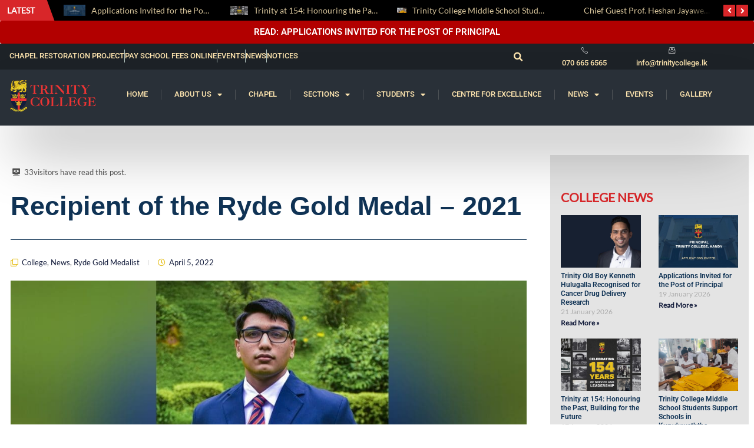

--- FILE ---
content_type: application/javascript
request_url: https://trinitycollege.lk/wp-content/cache/min/1/wp-content/plugins/elementskit/widgets/init/assets/js/elementor.js?ver=1769368418
body_size: 11405
content:
!function(e,t){"use strict";"function"!=typeof ElementsKit_Helper.swiper&&(ElementsKit_Helper.swiper=function(e,t){var i=e.get(0);if("function"!=typeof Swiper){return new(0,elementorFrontend.utils.swiper)(i,t).then((e=>e))}{const e=new Swiper(i,t);return Promise.resolve(e)}}),"function"!=typeof ElementsKit_Helper.removeSpecificCharacters&&(ElementsKit_Helper.removeSpecificCharacters=function(e){return e?.replace(/[<>\"'&]/g,"")});let i={init:function(){var n={"elementskit-advance-accordion.default":i.Advanced_Accordion,"elementskit-advanced-toggle.default":i.Advanced_Toggle,"elementskit-tab.default":i.Advanced_Tab,"elementskit-gallery.default":i.Gallery,"elementskit-motion-text.default":i.MotionText,"elementskit-popup-modal.default":i.PopupModal,"elementskit-zoom.default":i.Zoom,"elementskit-unfold.default":i.Unfold,"elementskit-woo-product-carousel.default":i.Woo_Product_slider,"elementskit-woo-mini-cart.default":i.Mini_Cart,"elementskit-table.default":i.Table,"elementskit-timeline.default":i.TimeLine,"elementskit-creative-button.default":i.Creative_Button,"elementskit-hotspot.default":i.Hotspot,"ekit-vertical-menu.default":i.Vertical_Menu,"elementskit-video-gallery.default":i.Video_Gallery,"elementskit-facebook-feed.default":i.Facebook_Feed,"elementskit-facebook-review.default":i.Facebook_Review,"elementskit-yelp.default":i.Yelp_Review,"elementskit-blog-posts.default":i.BlogPosts,"elementskit-advanced-slider.default":i.Advanced_Slider,"elementskit-whatsapp.default":i.Whatsapp,"elementskit-fancy-animated-text.default":i.Fancy_Animated_Text,"elementskit-price-menu.default":i.Price_Menu,"elementskit-team-slider.default":i.Team_Slider,"elementskit-audio-player.default":i.Audio_Player,"elementskit-stylish-list.default":i.Stylish_List,"elementskit-flip-box.default":i.Flip_box,"elementskit-image-morphing.default":i.Image_Morphing,"elementskit-image-swap.default":i.Image_Swap,"elementskit-content-ticker.default":i.Content_Ticker,"elementskit-coupon-code.default":i.Coupon_Code,"elementskit-comparison-table.default":i.Comparison_Table,"elementskit-interactive-links.default":i.Interactive_Links,"elementskit-circle-menu.default":i.Circle_Menu,"elementskit-advanced-search.default":i.Advanced_Search};e.each(n,(function(e,i){t.hooks.addAction("frontend/element_ready/"+e,i)}))},WidgetAreaJSUpdate:function(){var t=e(this),i=["ekit-nav-menu","ekit-vertical-menu","gallery","accordion"],n=0;t.find(".elementor-widget").each((function(){i.map((t=>{e(this).hasClass("elementor-widget-"+t)||(n+=1)})),i.length===n&&elementorFrontend.elementsHandler.runReadyTrigger(e(this)),n=0})),t.find(".elementskit-image-comparison").trigger("resize.twentytwenty")},Social_Review_Slider:function(e){var i=e.data("config");if(void 0===i)return;i?.arrows&&(i.navigation={prevEl:e.find(".swiper-button-prev").get(0),nextEl:e.find(".swiper-button-next").get(0)}),i?.dots&&(i.pagination={el:e.find(".swiper-pagination").get(0),type:"bullets",clickable:!0});let n=e.find(`.${t.config.swiperClass}`);ElementsKit_Helper.swiper(n,i).then((function(e){i.autoplay&&i.pauseOnHover&&n.hover((function(){e.autoplay.stop()}),(function(){e.autoplay.start()}))}))},Handle_Review_More:function(t){e(t).find(".more").each((function(){e(this).click((()=>{let t=e(e(this).parent().get(0)).find("span").first();!0===e(this).data("collapsed")?(e(t).text(e(this).data("text")),e(this).text("...Collapse")):(e(t).text(e(this).data("text").substr(0,120)),e(this).text("...More")),e(this).data("collapsed",!e(this).data("collapsed"))}))}))},ShowModal:function(t,i,n){if(n)return;e.find(".ekit-popup-modal.show").forEach((t=>e(t).removeClass("show")));let a=i.data("animation");t.addClass("show"),a&&i.addClass(a)},Advanced_Accordion:function(t){t.find(".elementskit-card > .collapse").on("shown.bs.collapse",(function(){var n=e(this);n.is(".elementskit-card > .collapse")&&n.css({height:"auto"}),i.WidgetAreaJSUpdate.call(n),ElementsKit_Helper.ajaxLoading(t,n)})).filter(".show").trigger("shown.bs.collapse")},Advanced_Toggle:function(t){var n=t.find('[data-ekit-toggle="tab"]'),a=t.find(".ekit-custom-control-input");if(n.on("click",(function(t){t.preventDefault(),e(this).tab("show")})),t.find(".elemenetskit-toggle-indicator").length>0){let s=t.find(".elemenetskit-toggle-indicator"),o=t.find(".elementskit-toggle-nav-link.active");function l(e,t){let i="click"===e?t.outerWidth():o.outerWidth(),n="click"===e?t.outerHeight():o.outerHeight(),a="click"===e?t.position().left:o.position().left,l="click"===e?t.position().top:o.position().top;s.attr("class","elemenetskit-toggle-indicator "+t.parents("li").data("elementor_current_item")),s.css({width:i,height:n,left:a,top:l})}l(null,o),t.find(".elementkit-tab-nav > li > a").on("click",(function(t){l(t.type,e(this))}))}a.on("click",(function(){var t=this.checked?".elementskit-switch-nav-link-2":".elementskit-switch-nav-link-1";e(this).siblings(t).tab("show")})),n.on("shown.bs.tab",(function(){var n=t.find(e(this).attr("href"));a.length&&(a[0].checked=this.getAttribute("data-toggled")),i.WidgetAreaJSUpdate.call(n),ElementsKit_Helper.ajaxLoading(t,n)})).filter(".active").trigger("shown.bs.tab")},Advanced_Tab:function(n){var a=n.find('[data-ekit-toggle="tab"]'),s=a.data("ekit-toggle-trigger"),o=n.data("settings");t.isEditMode()&&(o=t.config.elements.data[n.data("model-cid")].attributes),ElementsKit_Helper.triggerClickOnEvent(s,a),a.on("shown.bs.tab",(function(){let t=n.find(e(this)).data("target").substring(1),s=n.find(`#${t}`);i.WidgetAreaJSUpdate.call(s),"yes"==o?.ekit_hash_change&&a.click("shown.bs.tab",(function(){ElementsKit_Helper.setURLHash(o,this,"ekit-handler-id")})),ElementsKit_Helper.ajaxLoading(n,s)})).filter(".active").trigger("shown.bs.tab")},Gallery:function(t){var i=t.find(".ekit_gallery_grid"),n=i.data("grid-config");i.imagesLoaded((function(){i.isotope(n)})),t.find(".filter-button-wraper").find("a").on("click",(function(t){t.preventDefault();var n=e(this);n.parents(".option-set").find(".selected").removeClass("selected"),n.addClass("selected"),i.isotope({filter:n.data("option-value")})}));var a=t.find(".ekit-gallery-portfolio-tilt"),s=i.data("tilt-config");a.tilt(s)},MotionText:function(t){var i=t.find(".ekit_motion_text_title");if(i.hasClass("ekit_char_based")){var n=i.children(".ekit_motion_text"),a=n.text().split(""),s=i.data("ekit-animation-delay-s"),o=s,l="";e.each(a,(function(e,t){l+=" "===t?t:'<span class="ekit-letter" style="animation-delay: '+s+"ms; -moz-animation-delay: "+s+"ms; -webkit-animation-delay: "+s+'ms;">'+t+"</span>",s+=o})),n.html(l)}ElementsKit_Helper?.observeElement(i[0],(t=>{var i=e(t).data("animate-class");e(t).addClass(i).css("opacity",1)}),{threshold:1})},PopupModal:function(e){var t=e.data("id"),n=e.data("settings"),a=n&&"enable_cookie_consent"in n,s=a&&document.cookie.match("popup_cookie_"+t),o=e.find(".ekit-popup-modal"),l=e.find(".ekit-popup__content"),r=o.data("toggletype"),d=o.data("toggleafter");"time"===r&&d>0&&setTimeout((()=>{i.ShowModal(o,l,s)}),1e3*d);var c=e.find(".ekit-popup-modal__toggler-wrapper button, .ekit-popup-modal__toggler-wrapper img"),p=e.find(".ekit-popup__close, .ekit-popup-modal__close, .ekit-popup-footer__close");c.on("click",(function(e){e.preventDefault(),i.ShowModal(o,l)})),p.on("click",(function(e){e.preventDefault(),o.addClass("closing"),setTimeout((()=>{o.removeClass("show"),o.removeClass("closing")}),450),a&&(document.cookie="popup_cookie_"+t+"=1; path=/")}))},Zoom:function(e){var t=e.find(".ekit-zoom-counter"),i=e.find(".ekit-zoom-wrapper").data("settings");if(!t.length)return!1;var n=t.data("date"),a=new Date(n).getTime();a||(a=0);var s=setInterval((function(){var e=(new Date).getTime(),n=a-e,o=Math.floor(n/864e5),l=Math.floor(n%864e5/36e5),r=Math.floor(n%36e5/6e4),d=Math.floor(n%6e4/1e3),c="<ul><li><span class='number'>"+o+"</span><span class='text'>"+i.days+"</span></li><li><span class='number'>"+l+"</span><span class='text'>"+i.hours+"</span></li><li><span class='number'>"+r+"</span><span class='text'>"+i.minutes+"</span></li><li><span class='number'>"+d+"</span><span class='text'>"+i.seconds+"</span></li></ul>";t.html(c),n<0&&(clearInterval(s),t.html("EXPIRED"))}),1e3)},Unfold:function(t){var i=t.find(".ekit-unfold-btn"),n=t.find(".ekit-unfold-wrapper"),a=t.find(".ekit-unfold-data"),s=t.find(".ekit-unfold-data-inner"),o=n.data("config");o.collapse_height>=s.outerHeight()?(i.hide(),a.addClass("active")):(i.show(),a.removeClass("active")),i.off("click").on("click",(function(){var t=this,i=e(this);t.style.display="none",a.hasClass("active")?(a.animate({height:o.collapse_height},parseInt(o.transition_duration,10)||0),i.html(ElementsKit_Helper.removeSpecificCharacters(o.expand_text))):(a.animate({height:s.outerHeight()},parseInt(o.transition_duration,10)||0),i.html(ElementsKit_Helper.removeSpecificCharacters(o.collapse_text))),a.toggleClass("active"),a.hasClass("active")||setTimeout((()=>{a[0].scrollIntoView({block:"center"})}),[300]),setTimeout((function(){t.style.display="block"}),300)}))},Woo_Product_slider:function(e){let i=e.find(`.${t.config.swiperClass}`),n=i.data("autoplay"),a=i.data("loop"),s=i.data("speed"),o=i.data("space-between"),l=i.data("responsive-settings");var r={navigation:{nextEl:e.find(".ekit-navigation-next").get(0),prevEl:e.find(".ekit-navigation-prev").get(0)},pagination:{el:e.find(".ekit-swiper-pagination").get(0),type:"bullets",clickable:!0},autoplay:n&&n,loop:a&&Boolean(a),speed:s&&Number(s),slidesPerView:Number(l.ekit_columns_mobile),spaceBetween:o&&Number(o),breakpointsInverse:!0,breakpoints:{640:{slidesPerView:Number(l.ekit_columns_mobile),spaceBetween:o&&Number(o)},768:{slidesPerView:Number(l.ekit_columns_tablet),spaceBetween:o&&Number(o)},1024:{slidesPerView:Number(l.ekit_columns_desktop),spaceBetween:o&&Number(o)}}};let d=e.find(`.${t.config.swiperClass}`);ElementsKit_Helper.swiper(d,r).then((function(e){}))},Mini_Cart:function(t){var i=t.find(".ekit-dropdown-back");i.on("click mouseenter mouseleave",(function(t){var i=e(this),n=i.hasClass("ekit-mini-cart-visibility-click"),a=i.hasClass("ekit-mini-cart-visibility-hover"),s=i.find(".ekit-mini-cart-container");"click"===t.type&&n&&!e(t.target).parents("div").hasClass("ekit-mini-cart-container")?s.fadeToggle():"mouseenter"===t.type&&a?s.fadeIn():"mouseleave"===t.type&&a&&s.fadeOut()})),t.find(".ekit-mini-cart--backdrop, .ekit-dropdown-back > i, .ekit-dropdown-back > .ekit-basket-item-count").on("click",(function(){i.toggleClass("is--active")}))},Table:function(i){var n=i.find(".ekit_table").data("settings");if(t.isEditMode()&&(n=t.config.elements.data[i.data("model-cid")].attributes),i.find(".ekit_table").length>0){var a=i.find(".ekit_table").data("settings"),s="text"===a.nav_style.trim()||"both"===a.nav_style.trim()?'<span class="ekit-tbl-pagi-nav ekit-tbl-pagi-prev">'+a.prev_text+"</span>":"",o="text"===a.nav_style.trim()||"both"===a.nav_style.trim()?'<span class="ekit-tbl-pagi-nav ekit-tbl-pagi-next">'+a.next_text+"</span>":"",l="arrow"===a.nav_style.trim()||"both"===a.nav_style.trim()?'<i class="ekit-tbl-pagi-nav-icon ekit-tbl-pagi-nav-prev-icon '+a.prev_arrow+'" aria-hidden="true"></i>':"",r="arrow"===a.nav_style.trim()||"both"===a.nav_style.trim()?'<i class="ekit-tbl-pagi-nav-icon ekit-tbl-pagi-nav-next-icon '+a.next_arrow+'" aria-hidden="true"></i>':"";e(window).trigger("resize");var d=a.item_per_page?a.item_per_page:10,c={buttons:!0===a.button?["copy","excel","csv"]:[],bFilter:a.search,autoFill:!0,pageLength:d,lengthMenu:[[d,10,25,50,100,-1],[d,"10","25","50","100","All"]],fixedHeader:a.fixedHeader,responsive:a.responsive,paging:a.pagination,ordering:a.ordering,info:a.info,retrieve:!0,language:{search:`<span class="ekit-table-search-label">${a.searchIcon}</span>`,searchPlaceholder:n.search_placeholder,info:n.info_text,infoEmpty:n.info_text?n.info_text.replace(/_START_|_END_|_TOTAL_/gi,"0"):"",lengthMenu:n.entries_text,paginate:{next:o+r,previous:l+s}},order:[],columnDefs:[{targets:"_all",defaultContent:""}]};!1===a.entries&&(c.dom="Bfrtip");const t=i.find(".ekit_table table"),p=t.find("tbody tr:first td").length,f=t.find("thead tr");if(f.length){for(let e=f.children("th").length;e<p;e++)f.append("<th></th>")}t.DataTable(c)}},TimeLine:function(t){t.find(".elementskit-invisible").each((function(){ElementsKit_Helper?.observeElement(this,(t=>{if(!e(t).hasClass("animated")){var i="animated "+e(t).data("settings")._animation;e(t).removeClass("elementskit-invisible").addClass(i)}}),{threshold:.1})}));let i=null;t.find(".horizantal-timeline > .single-timeline").hasClass("hover")||t.find(".horizantal-timeline > .single-timeline").first().addClass("hover").siblings().removeClass("hover"),t.on("mouseenter",".horizantal-timeline > .single-timeline",(function(){e(this).addClass("hover").siblings().removeClass("hover"),i=e(this)})).on("mouseleave",".horizantal-timeline > .single-timeline",(function(){e(this).removeClass("hover"),i&&i.addClass("hover")}))},Creative_Button:function(t){var i=t.find(".ekit_position_aware_bg");t.on("mouseenter mouseleave",".ekit_position_aware",(function(t){var n=e(this).offset(),a=t.pageX-n.left,s=t.pageY-n.top;i.css({top:s,left:a})}))},Hotspot:function(t){var i=t.find(".ekit-location-on-click > .ekit-location_indicator, .ekit-location-on-hover.click > .ekit-location_indicator"),n=t.find(".ekit-location-on-hover:not(.click) > .ekit-location_indicator"),a=t.find(".ekit-location");function s(){let t=e(this).find(".ekit-location_outer"),i=e(this).find(".ekit-location_indicator"),n=i.width()/2+e(this).find(".ekit-hotspot-vertical-line").height(),a=i.width()+e(this).find(".ekit-hotspot-horizontal-line").height(),s=i.width()+e(this).find(".ekit-hotspot-horizontal-line").width();if(!t.length)return;let o=function(e){const t=window.innerWidth;let i=e.parents(".ekit-location-groups").data("breakpoints");if(void 0!==i)return t<=i.mobile?"mobile":t<=i.tablet?"tablet":"desktop"}(e(this)),l=e(this).data("directions");if(l&&(e(this).removeClass((function(e,t){return(t.match(/ekit_hotspot_follow_line_\w+/g)||[]).join(" ")})),l?.[o]?e(this).addClass(`${l[o]}`):e(this).addClass(`${l?.desktop}`)),e(this).hasClass("ekit_hotspot_follow_line_top")?t.css({bottom:a,top:"auto"}):e(this).hasClass("ekit_hotspot_follow_line_bottom")?t.css({top:a,bottom:"auto"}):e(this).hasClass("ekit_hotspot_follow_line_right_top")||e(this).hasClass("ekit_hotspot_follow_line_left_top")?t.css("bottom",n):e(this).hasClass("ekit_hotspot_follow_line_right_bottom")||e(this).hasClass("ekit_hotspot_follow_line_left_bottom")?t.css("top",n):e(this).hasClass("ekit_hotspot_follow_line_right")?(t.css("top",-(t.height()/2-i.width()/2)),t.css("left",s)):e(this).hasClass("ekit_hotspot_follow_line_left")&&(t.css("top",-(t.height()/2-i.width()/2)),t.css("right",s)),t.offset().left<0)e(window).width()<=480&&e(this).find(".ekit-location_outer").css({"max-width":e(window).width(),"min-width":e(window).width()-40}),e(this).find(".ekit-location_outer").css("margin-left",Math.abs(t.offset().left));else if(t.offset().left>0)if(e(window).width()<=480&&t.width()>e(window).width())e(this).find(".ekit-location_outer").css({"max-width":e(window).width(),"min-width":e(window).width()-40}),e(this).find(".ekit-location_outer").css("left",-Math.abs(t.offset().left));else if(t.offset().left+t.width()>e(window).width()){let i=Math.abs(t.offset().left+t.width()-e(window).width());e(this).find(".ekit-location_outer").css("left",-i)}}e(window).load((function(){let i;e(window).width()<=480&&a.hasClass("hotspot-following-line-style")&&e(window).width()<=480&&(a.removeClass("ekit_hotspot_follow_line_top ekit_hotspot_follow_line_bottom ekit_hotspot_follow_line_right_top ekit_hotspot_follow_line_right_bottom ekit_hotspot_follow_line_left_bottom ekit_hotspot_follow_line_right ekit_hotspot_follow_line_left ekit_hotspot_follow_line_left_top"),a.removeClass("hotspot-following-line-style").addClass("hotspot-following-line-straight ekit_hotspot_follow_line_top")),t.find(".ekit-location_outer").each((function(){e(this).offset().top<0&&e(this).parents(".ekit-location-on-hover").addClass("bottom"),e(this).parent().hasClass("auto")&&e(this).offset().top<0&&e(this).parent().removeClass("ekit_hotspot_follow_line_top").addClass("ekit_hotspot_follow_line_bottom")})),setTimeout((function(){a.each(s)}),1e3),e(window).on("resize",(function(){clearTimeout(i),i=setTimeout((function(){a.each(s)}),250)}))})),i.on("click",(function(){t.find(".ekit-all-activated").length||e(this).parent().siblings().removeClass("active"),e(this).parent().toggleClass("active").removeClass("ekit-all-activated")})),n.on("mouseenter",(function(){a.removeClass("active")}))},Vertical_Menu:function(t){if(t.find(".ekit-vertical-main-menu-on-click").length>0){let i=t.find(".ekit-vertical-main-menu-on-click"),n=t.find(".ekit-vertical-menu-tigger"),a=e("body").data("elementor-device-mode");"tablet"!==a&&"mobile"!==a||i.removeClass("vertical-menu-active"),n.on("click",(function(e){e.preventDefault(),i.toggleClass("vertical-menu-active")}))}if(t.find(".elementskit-megamenu-has").length>0){let i=t.find(".elementskit-megamenu-has"),n=t.parents(".elementor-container"),a=t.find(".ekit-vertical-main-menu-wraper");Math.floor(n.width()-a.width());i.on("mouseenter",(function(){let t=e(this).data("vertical-menu"),i=e(this).children(".elementskit-megamenu-panel");t&&t!==undefined?"string"==typeof t?/^[0-9]/.test(t)?i.css({width:t}):e(window).bind("resize",(function(){e(document).width()>1024?i.css({width:Math.floor(n.width()-a.width()-10)+"px"}):i.removeAttr("style")})).trigger("resize"):i.css({width:t+"px"}):e(window).bind("resize",(function(){e(document).width()>1024?i.css({width:Math.floor(n.width()-a.width()-10)+"px"}):i.removeAttr("style")})).trigger("resize")})),i.trigger("mouseenter")}t.find(".megamenu-ajax-load").length>0&&t.find(".ekit-vertical-main-menu-wraper").on("mouseenter",".elementskit-megamenu-has",(function(t){ElementsKit_Helper.megaMenuAjaxLoad(e(this))})),t.find(".megamenu-ajax-load").length>0&&t.find(".ekit-vertical-main-menu-wraper").on("mouseenter",".elementskit-megamenu-has",(function(t){ElementsKit_Helper.megaMenuAjaxLoad(e(this))}))},Video_Gallery:function(i){var n=i.find(".video-link.popup"),a=i.find(".video-link.inline"),s=(i.find(".ekit-video-gallery-wrapper.ekit-masonry"),i.find(".elementskit-main-filter>li>a")),o=i.find(".ekit-video-gallery.ekit-carousel"),l=o.data("config");if(n.length>0&&n.magnificPopup({type:"iframe",mainClass:"mfp-fade",removalDelay:160,preloader:!0,fixedContentPos:!1,callbacks:{open:function(){e("body").find(".mfp-close").addClass("ekit-popup-close"),window.dispatchEvent(new Event("resize")),r(e(".mfp-iframe"))},close:function(){e("body").find(".mfp-close").removeClass("ekit-popup-close"),i.find("video").each((function(){this.pause()}))}},iframe:{markup:'<div class="mfp-iframe-scaler"><div class="mfp-close ekit-popup-close"></div><iframe class="mfp-iframe" frameborder="0" allow="autoplay"></iframe></div>',patterns:{youtube:{index:"youtube.com/",id:"v=",src:"https://www.youtube.com/embed/%id%?autoplay=1&rel=0"},vimeo:{index:"vimeo.com/",id:"/",src:"//player.vimeo.com/video/%id%?autoplay=1"}}}}),a.on("click",(function(t){t.preventDefault();var i=e(this).data("url");e(this).addClass("video-added").append('<iframe src="'+i+'" width="643" height="360" allow="autoplay" frameborder="0"></iframe>'),r(e(this).find("iframe"),10)})),s.on("click",(function(t){t.preventDefault();var n=e(this).data("value")?"."+e(this).data("value"):"";i.find("a").removeClass("selected"),e(this).addClass("selected"),i.find(".ekit-video-item").hide(),i.find(".ekit-video-item"+n).fadeIn()})),o.length){l.arrows&&(l.navigation={prevEl:i.find(".swiper-button-prev").get(0),nextEl:i.find(".swiper-button-next").get(0)}),l.dots&&(l.pagination={el:i.find(".swiper-pagination").get(0),type:"bullets",clickable:!0});let e=i.find(`.${t.config.swiperClass}`);ElementsKit_Helper.swiper(e,l).then((function(t){l.autoplay&&l.pauseOnMouseEnter&&e.hover((function(){t.autoplay.stop()}),(function(){t.autoplay.start()}))}))}jQuery(".ekit-video-gallery.ekit-masonry").isotope({percentPosition:!0,itemSelector:".ekit-video-item "});const r=(t,i=100)=>{setTimeout((function(){var i=t,n=i[0].contentDocument||i[0].contentWindow.document;n&&e(n).find("video").css({"object-fit":"cover",width:"100%",height:"100%"})}),i)}},Facebook_Feed:function(t){t.find(".ekit-fb-video-play-button").on("click",(function(){let t=e(this).closest(".video-container"),i=`\n\t\t\t\t\t<video controls autoplay>\n\t\t\t\t\t\t<source src="${t.data("src")}" type="video/mp4">\n\t\t\t\t\t\tYour browser does not support the video tag.\n\t\t\t\t\t</video>\n\t\t\t\t`;t.html(i)}))},Facebook_Review:function(e){i.Social_Review_Slider(e.find(".ekit-review-slider-wrapper-facebook")),i.Handle_Review_More(e)},Yelp_Review:function(e){i.Social_Review_Slider(e.find(".ekit-review-slider-wrapper-yelp")),i.Handle_Review_More(e)},BlogPosts:function(i){var n=i.find(".ekit-blog-post-pagination-container"),a=i.data("id"),s={items:"#post-items--"+a,nagivation:"#post-nagivation--"+a,masonry:"#post-masonry--"+a};if(i.on("click",".ekit-blog-post-pagination-container a.page-numbers",(function(t){t.preventDefault();var a=e(this).attr("href");e.ajax({url:a}).done((function(t){var a=e(t),o=a.find(s.items).html(),l=a.find(s.nagivation).html();"loadmore"==n.data("ekit-blog-post-style")?i.find(s.items).append(o):i.find(s.items).html(o),i.find(s.nagivation).html(l),e(o).imagesLoaded((function(){var t=e(s.items);t.data("masonry")?(t.masonry("reloadItems"),t.masonry("layout")):t.masonry({itemSelector:".post-item",columnWidth:".post-item",percentPosition:!0,transitionDuration:0})}))}))})),"yes"===i.find(s.items).data("enable")){let e=i.find(`.${t.config.swiperClass}`).data("settings");const n={spaceBetween:e.spaceBetween,slidesPerView:e.slidesPerView,slidesPerGroup:e.slidesPerGroup,loop:!0,speed:e.speed,breakpoints:e.breakPoints};!0===e.navigation&&(n.navigation={nextEl:i.find(".ekit-blog-carousel-button-next").get(0),prevEl:i.find(".ekit-blog-carousel-button-prev").get(0)}),!0===e.pagination&&(n.pagination={el:i.find(".ekit-blog-carousel-pagination").get(0),clickable:!0}),!0===e.autoplay&&(n.autoplay={delay:e.autoplayDelay});let a=i.find(`.${t.config.swiperClass}`);ElementsKit_Helper.swiper(a,n).then((function(e){}))}},Advanced_Slider:function(i){let n=i.find(".ekit-slider-wrapper"),a=i.closest(".swiper-custom-nav"),s=i.find(".ekit-progress-bar"),o=i.find(".elementskit-advanced-slider").data("widget_settings");var l={loop:"yes"==o.sliderOptions.loopEnable,speed:o.sliderOptions.speedTime||600,grabCursor:"yes"==o.sliderOptions.sliderGrapCursor,direction:o.sliderOptions.sliderDirectionType||"horizontal",autoHeight:!0,effect:o.sliderOptions.sliderEffect||"default",paginationClickable:!0,pagination:{el:n.find(".swiper-pagination.ekit-swiper-pagination").get(0),clickable:!0},on:{init:function(){c(this),d(this),"yes"===o?.sliderOptions.sliderThumbsShow&&function(){let{sliderOptions:t}=o,a=i.find(".swiper-pagination.ekit-swiper-pagination"),s=a.children(),l=t.sliderTabItems.map((e=>e.ekit_slider_thumbs_image.url)),r=s.length,d={display:"grid"};s.each((function(t){const i=e(this);i.css({background:`url(${l[t]})`,backgroundPosition:"center",backgroundRepeat:"no-repeat",backgroundSize:"cover"}),i.siblings().css({width:"100%"})})),"horizontal"===t.sliderDirectionType?(d.width=t.sliderThumbsOffset.size?`${t.sliderThumbsOffset.size}%`:"70%",d.gridTemplateColumns=`repeat(${r}, 1fr)`,d.gridTemplateRows="1fr",d.marginTop="7px"):(d.gridTemplateColumns="1fr",d.gridTemplateRows=`repeat(${r}, 1fr)`);a.css(d),n.addClass("slider-thumbs-yes")}()},slideChange:function(){var e;e=this,s.removeClass("progress-bar-active"),e.update()},slideChangeTransitionEnd:function(){var e;c(this),e=this,s.addClass("progress-bar-active"),e.update()},activeIndexChange:function(){d(this)}},navigation:{nextEl:a.length?a.find(".ekit-double-btn-two"):i.find(".swiper-button-next").get(0),prevEl:a.length?a.find(".ekit-double-btn-one"):i.find(".swiper-button-prev").get(0)}};"horizontal"==o.sliderOptions.sliderDirectionType?(l.slidesPerView=o.sliderOptions.slidesPerViewItem,l.spaceBetween=o.sliderOptions.spaceBetweenGap,l.breakpoints=o.sliderOptions.breakpointsOption):l.slidesPerView=1,"yes"!=o.sliderOptions.sliderAutoPlay&&"yes"!=o.sliderOptions.progressBar||(l.autoplay={delay:o?.sliderOptions.autoPlayDelay||3e3},o?.sliderOptions?.pauseOnMouseEnter&&n.hover((function(){this.swiper.autoplay.stop()}),(function(){this.swiper.autoplay.start()}))),"yes"==o.sliderOptions.sliderMouseScroll&&(l.mousewheel={invert:!0,sensitivity:1,thresholdTime:9});let r=i.find(`.${t.config.swiperClass}`);function d(t){let i=t.activeIndex;e(t.slides[i]).find(".elementor-widget").each((function(t,i){let{_animation:n,_animation_delay:a}=e(i).data("settings")||{};n&&(e(i).addClass("animated elementor-invisible").css({"animation-name":"unset"}),setTimeout((()=>{e(i).css({"animation-name":n}),e(i).removeClass("elementor-invisible")}),a||1200))})),t.update()}function c(t){n.find(".ekit-swiper-slide").css({height:"auto"});let i=t.activeIndex,a=e(t.slides[i]).height();n.find(".ekit-swiper-wrapper, .ekit-swiper-slide").css({height:a}),t.update()}ElementsKit_Helper.swiper(r,l).then((function(e){})),"yes"==o.sliderOptions.progressBar&&(i.find(".ekit-slider-wrapper, .ekit-swiper-progress").each((function(t,i){e(i).on("mouseenter",(function(){o?.sliderOptions?.pauseOnMouseEnter&&s.css({animationPlayState:"paused"})}))})),i.find(".ekit-slider-wrapper, .ekit-swiper-progress").each((function(t,i){e(i).on("mouseleave",(function(){s.css({animationPlayState:"running"})}))})))},Whatsapp:function(e){const t=e.find(".elementskit-whatsapp__popup--btn"),i=e.find(".elementskit-whatsapp__input--field"),n=e.find(".elementskit-whatsapp__input--btn"),a=n.attr("href"),s=n.attr("target"),o=e.find(".elementskit-whatsapp__input--button"),l=e.find(".elementskit-whatsapp__content"),r=e.find(".elementskit-whatsapp__header--close"),d=e.find(".ekit-whatsapp-loader"),c="elementskit-whatsapp__active",p=()=>{setTimeout((()=>{d.remove(),e.find(".elementskit-whatsapp__chat--title").fadeIn()}),3e3)},f=()=>{let e=i.val(),t=a.replace(/text=/g,`text=${e}`);n.attr("href",t)},u=({url:e,title:t,w:i,h:n})=>{const a=window.screenLeft!==undefined?window.screenLeft:window.screenX,s=window.screenTop!==undefined?window.screenTop:window.screenY,o=window.innerWidth?window.innerWidth:document.documentElement.clientWidth?document.documentElement.clientWidth:screen.width,l=window.innerHeight?window.innerHeight:document.documentElement.clientHeight?document.documentElement.clientHeight:screen.height,r=o/window.screen.availWidth,d=(o-i)/2/r+a,c=(l-n)/2/r+s;window.open(e,t,`scrollbars=yes, width=${i/r}, height=${n/r}, top=${c}, left=${d}`)};"show"==l.data("show")&&(l.addClass(c),d.length>0&&p()),t.click((function(){l.toggleClass(c),d.length>0&&p()})),r.click((function(){l.removeClass(c)})),n.on("click",(function(){f(),"popup"==s&&u({url:a,title:"popup",w:700,h:600}),i.val("")})),i.keypress((function(e){13==e.which&&(f(),"_self"==s?window.location.assign(a):"_blank"==s?window.open(a):u({url:a,title:"popup",w:700,h:600}),i.val(""))})),o.length>0&&"popup"==o.attr("target")&&o.on("click",(function(){u({url:o.attr("href"),title:"popup",w:700,h:600})}))},Fancy_Animated_Text:function(t){let i=t.find(".ekit-fancy-text").data("animation-settings");if("animated"===i.animationStyle){let n=i.animationDelay,a=i.loadingBar,s=a-3e3,o=i.lettersDelay,l=i.typeLettersDelay,r=i.duration,d=r+800,c=i.revealDuration,p=i.revealAnimationDelay;function f(){var i,o;t.find(".ekit-fancy-text.letters").find("b").each((function(){var t=e(this),i=t.text().split(""),n=t.hasClass("is-visible");for(let e in i)" "==i[e]&&(i[e]="&nbsp;"),t.parents(".rotate-2").length>0&&(i[e]="<em>"+i[e]+"</em>"),i[e]=n?'<i class="in">'+i[e]+"</i>":"<i>"+i[e]+"</i>";var a=i.join("");t.html(a)})),i=t.find(".ekit-fancy-text"),o=n,i.each((function(){var t=e(this);if(t.hasClass("bar-loading"))o=a,setTimeout((function(){t.find(".ekit-fancy-text-lists").addClass("is-loading")}),s);else if(t.hasClass("clip")){var i=t.find(".ekit-fancy-text-lists"),n=i.width()+10;i.css("width",n)}else if(t.hasClass("rotate-1")){var l=t.find(".ekit-fancy-text-lists b"),r=0,d=0;l.each((function(){(d=e(this).width())>r&&(r=d)})),t.find(".ekit-fancy-text-lists").css("min-width",r)}else if(!t.hasClass("type")){var l=t.find(".ekit-fancy-text-lists b"),r=0,d=0;l.each((function(){(d=e(this).innerWidth())>r&&(r=d)})),t.find(".ekit-fancy-text-lists").css("max-width",r)}setTimeout((function(){u(t.find(".is-visible").eq(0))}),o)}))}function u(e){var t=g(e);if(e.parents(".ekit-fancy-text").hasClass("type")){var i=e.parent(".ekit-fancy-text-lists");i.addClass("selected").removeClass("waiting"),setTimeout((function(){i.removeClass("selected"),e.removeClass("is-visible").addClass("is-hidden").children("i").removeClass("in").addClass("out")}),r),setTimeout((function(){h(t,l)}),d)}else if(e.parents(".ekit-fancy-text").hasClass("letters")){var p=e.children("i").length>=t.children("i").length;v(e,t),m(e.find("i").eq(0),e,p,o),k(t.find("i").eq(0),t,p,o)}else e.parents(".ekit-fancy-text").hasClass("clip")?e.parents(".ekit-fancy-text-lists").animate({width:"2px"},c,(function(){v(e,t),h(t)})):e.parents(".ekit-fancy-text").hasClass("bar-loading")?(e.parents(".ekit-fancy-text-lists").removeClass("is-loading"),v(e,t),setTimeout((function(){u(t)}),a),setTimeout((function(){e.parents(".ekit-fancy-text-lists").addClass("is-loading")}),s)):(v(e,t),setTimeout((function(){u(t)}),n))}function h(e,t){e.parents(".ekit-fancy-text").hasClass("type")?(k(e.find("i").eq(0),e,!1,t),e.addClass("is-visible").removeClass("is-hidden")):e.parents(".ekit-fancy-text").hasClass("clip")&&e.parents(".ekit-fancy-text-lists").animate({width:e.outerWidth()+0},c,(function(){setTimeout((function(){u(e)}),p)}))}function m(t,i,a,s){if(t.removeClass("in").addClass("out"),t.is(":last-child")?a&&setTimeout((function(){u(g(i))}),n):setTimeout((function(){m(t.next(),i,a,s)}),s),t.is(":last-child")&&e("html").hasClass("no-csstransitions")){var o=g(i);v(i,o)}}function k(e,t,i,a){e.addClass("in").removeClass("out"),e.is(":last-child")?(t.parents(".ekit-fancy-text").hasClass("type")&&setTimeout((function(){t.parents(".ekit-fancy-text-lists").addClass("waiting")}),200),i||setTimeout((function(){u(t)}),n)):setTimeout((function(){k(e.next(),t,i,a)}),a)}function g(e){return e.is(":last-child")?e.parent().children().eq(0):e.next()}function v(e,t){e.removeClass("is-visible").addClass("is-hidden"),t.removeClass("is-hidden").addClass("is-visible")}f()}},Price_Menu:function(e){var i=e.find(`.${t.config.swiperClass}`).find(".swiper-wrapper").data("config");if(i!=undefined){i.pagination={el:e.find(".swiper-pagination").get(0),clickable:!0},i.navigation={nextEl:e.find(".ekit-price-card-slider-button-next").get(0),prevEl:e.find(".ekit-price-card-slider-button-prev").get(0)};let n=e.find(`.${t.config.swiperClass}`);ElementsKit_Helper.swiper(n,i).then((function(e){i.autoplay&&i.pauseOnHover&&n.hover((function(){e.autoplay.stop()}),(function(){e.autoplay.start()}))}))}},Stylish_List:function(t){t.find(".ekit-stylish-list-content-wrapper").each((function(){let t=e(this),i=t.data("ekit-delay"),n=t.parent().data("ekit-animation");i!=undefined&&setTimeout((()=>{t.addClass("animated "+n).css("opacity",1)}),i)}))},Team_Slider:function(e){var i=e.find(".ekit-team-popup"),n=e.find(`.${t.config.swiperClass}`).data("config");i.magnificPopup({type:"inline",fixedContentPos:!0,fixedBgPos:!0,overflowY:"auto",closeBtnInside:!0,prependTo:e.find(".ekit-wid-con"),showCloseBtn:!1,callbacks:{beforeOpen:function(){this.st.mainClass="my-mfp-slide-bottom ekit-promo-popup ekit-team-modal"}}}),e.find(".ekit-team-modal-close").on("click",(function(){i.magnificPopup("close")})),n!=undefined&&(n.pagination={el:e.find(".swiper-pagination").get(0),clickable:!0},n.navigation={nextEl:e.find(".ekit-team-slider-button-next").get(0),prevEl:e.find(".ekit-team-slider-button-prev").get(0)},n.autoplay&&n.pauseOnHover&&e.find(`.${t.config.swiperClass}`).hover((function(){this.swiper.autoplay.stop()}),(function(){this.swiper.autoplay.start()})));let a=e.find(`.${t.config.swiperClass}`);ElementsKit_Helper.swiper(a,n).then((function(e){}))},Audio_Player:function(e){let t=e.find(".ekit-audio-player"),i=t.data("audio-settings");if(i&&(e.find("audio").mediaelementplayer({pluginPath:"https://cdnjs.com/libraries/mediaelement/",shimScriptAccess:"always",audioVolume:i.audioVolume,features:i.features,startVolume:i.startVolume,hideVolumeOnTouchDevices:i.hideVolumeOnTouchDevices,success:function(e,t,i){e.addEventListener("progress",(function(e){})),e.addEventListener("play",(function(e){}))}}),"object"==typeof i.playerIcons)){let e=t.find(".mejs-playpause-button button"),n=t.find(".mejs-volume-button button");e.html(`\n\t\t\t\t\t\t<i aria-hidden="true" class="ekit-audio-play ${i.playerIcons.play}"></i>\n\t\t\t\t\t\t<i aria-hidden="true" class="ekit-audio-pause ${i.playerIcons.pause}"></i>\n\t\t\t\t\t\t<i aria-hidden="true" class="ekit-audio-replay ${i.playerIcons.replay}"></i>\n\t\t\t\t\t\t`),n.html(`\n\t\t\t\t\t\t<i aria-hidden="true" class="ekit-audio-unmute ${i.playerIcons.unmute}"></i>\n\t\t\t\t\t\t<i aria-hidden="true" class="ekit-audio-mute ${i.playerIcons.mute}"></i>\n\t\t\t\t\t\t`)}},Flip_box:function(t){let i=t.find(".ekit-flip-box-front-button");e(i).on("click",(function(){t.find(".ekit-flip-box").addClass("on_active")})),t.find(".ekit-flip-box-back").on("click",(function(){t.find(".ekit-flip-box").removeClass("on_active")}));let n=t.find(".ekit-flip-box.box_click");e(n).on("click",(function(){e(this).toggleClass("active")}))},Image_Morphing:function(e){let i,n,a,s=e.find(".ekit-morphing-wrapper").data("paths"),o=e.find(".ekit-morphing-wrapper").find("path")[0],l=e.data("settings");t.isEditMode()&&(l=t.config.elements.data[e.data("model-cid")].attributes);const r={targets:o,d:[{value:s||[]}],easing:l.ekit_morphing_effect?l.ekit_morphing_effect:"easeOutQuad",direction:l.ekit_morphing_direction?l.ekit_morphing_direction:"alternate",loop:"yes"==l.ekit_morphing_loop||1,duration:l.ekit_morphing_duration?l.ekit_morphing_duration:2e3,delay:l.ekit_morphing_delay?l.ekit_morphing_delay:10,endDelay:l.ekit_morphing_end_delay?l.ekit_morphing_end_delay:10};anime(r),l.ekit_svg_path_position_scale!=undefined&&(i=l.ekit_svg_path_position_scale.size?l.ekit_svg_path_position_scale.size:"1",n=l.ekit_svg_path_position_translate_x.size?l.ekit_svg_path_position_translate_x.size+"px":"100px",a=l.ekit_svg_path_position_translate_y.size?l.ekit_svg_path_position_translate_y.size+"px":"100px",e.find(".ekit-morphing-wrapper svg.ekit-custom-svg ").find("path").css({transform:`scale(${i}) translateX(${n}) translateY(${a})`}))},Image_Swap:function(t){let i=t.find(".ekit-image-swap"),n=i.data("trigger");i.click((function(){e(this).toggleClass("click-active")})),"click-inactive"==n&&i.click((function(){e(this).hasClass("click-inactive")?e(this).removeClass("click-inactive").addClass("click-active"):e(this).addClass("click-inactive").removeClass("click-active")}))},Content_Ticker:function(i){let n=i.find(".ekit-content-ticker-wrapper"),a=i.find(".ekitMarqueeSwiper"),s=n.data("content-settings"),o=s.settingOptions.tickerEffect;if("marquee"!==o){var l={loop:!0,speed:s.settingOptions.tickerSpeed?"typing"===o?100:1e3*s.settingOptions.tickerSpeed:1e3,slidesPerView:"auto",direction:s.settingOptions.tickerDirection?s.settingOptions.tickerDirection:"horizontal",effect:o?"typing"===o?"fade":o:"slide",fadeEffect:{crossFade:!0},grabCursor:"yes"==s.settingOptions.tickerGrabCursor,allowTouchMove:"yes"==s.settingOptions.tickerGrabCursor,navigation:{nextEl:i.find(".ekit-marquee-button-next").get(0),prevEl:i.find(".ekit-marquee-button-prev").get(0)},on:{init:function(){r(this)},slideChangeTransitionEnd:function(){r(this),d(this)}}};function r(e){if("vertical"===s.settingOptions.tickerDirection){n.find(".ekit-marquee-item").css({height:"auto"});let t=e.activeIndex,i=e.slides[t].scrollHeight;n.find(".ekit-marquee .swiper-wrapper, .ekit-marquee-item").css("height",`${i}px`),e.update()}}function d(t){if("typing"===o){let i=t.activeIndex,n=e(t.slides[i]).find(".ekit-title-and-description a"),a=n.text();n.empty();let o=0;!function l(){o<a.length&&(n[0].innerHTML+=a.charAt(o),o++,setTimeout(l,(s.settingOptions.tickerDelay-3e3)/a.length))}()}}"yes"===s.settingOptions.tickerAutoPlay&&(l.autoplay={delay:s.settingOptions.tickerDelay?s.settingOptions.tickerDelay:700,reverseDirection:"yes"===s.settingOptions.tickerReverseDirection,disableOnInteraction:!1},a.hover((function(){this.swiper.autoplay.stop(),a.find(".swiper-wrapper").css({"animation-play-state":"paused"})}),(function(){this.swiper.autoplay.start(),a.find(".swiper-wrapper").css({"animation-play-state":"running"})})));let c=i.find(`.${t.config.swiperClass}`);ElementsKit_Helper.swiper(c,l).then((function(e){}))}if("marquee"===o){let p=i.find(".ticker"),f=i.find(".marquee-wrapper"),u=f.clone(!0);"yes"===s.settingOptions.tickerReverseDirection?p.addClass("ticker-right"):p.addClass("ticker-left"),p.css({"padding-left":"100%"}),f.css({"padding-right":"100%"}),"yes"!==s.settingOptions.tickerGapBetween&&(p.append(u),"yes"===s.settingOptions.tickerReverseDirection?p.addClass("ticker-right-loop"):p.addClass("ticker-left-loop"),p.css({"padding-left":"unset",display:"flex"}),f.css({"padding-right":"unset"}))}},Coupon_Code:function(t){var i=t.find(".ekit-coupon-popup"),n=t.find(".ekit-coupon-wrapper"),a=t.find(".ekit-coupon-outer"),s=t.find(".ekit_coupon_btn_group");let o;i.magnificPopup({type:"inline",fixedContentPos:!0,fixedBgPos:!0,overflowY:"auto",closeBtnInside:!0,prependTo:t.find(".ekit-wid-con"),showCloseBtn:!1,callbacks:{beforeOpen:function(){this.st.mainClass="my-mfp-slide-bottom ekit-promo-popup ekit-coupon-popup ekit-coupon-modal"}}}),t.find(".ekit-coupon-modal-close").on("click",(function(){i.magnificPopup("close")})),e(n).on("click",(function(){var t=e(this).find("#btn_copy_code"),i=e(this).find("#copy_code"),n=e(this).data("popup-select");e(i).removeClass("slide-hide"),"click"==n&&e(t).addClass("slide-hide")})),t.find(".ekit_copy_btn_text").on("click",(function(t){e(this).addClass("active"),e(this).next(".ekit_after_copied_text").addClass("active"),o&&clearTimeout(o),o=setTimeout((()=>{e(this).removeClass("active"),e(this).next(".ekit_after_copied_text").removeClass("active")}),2e3)})),t.find(".ekit_coupon_copybtn").on("click",(function(i){let n=t.find(".ekit_coupon_copy_code").data("coupon-text"),a=t.find(".ekit_copybtn_text").text();e(this).find(".ekit_coupon_btn_group_wrap .ekit_copybtn_text").text(`${n}`),o&&clearTimeout(o),o=setTimeout((()=>{e(this).find(".ekit_coupon_btn_group_wrap .ekit_copybtn_text").text(`${a}`)}),2e3)})),e(n).on("click",(function(){var t=e(this).find(".ekit_coupon_code").data("coupon");navigator.clipboard.writeText(t)})),e(a).on("click",(function(){var t=e(this).find(".ekit_modal_code").data("coupon");navigator.clipboard.writeText(t)})),e(s).on("click",(function(){var t=e(this).find(".ekit_coupon_copy_code").data("coupon");navigator.clipboard.writeText(t)}));const l=document.querySelectorAll(".click-to-copy__text"),r=document.querySelectorAll(".copy_success");l.length&&r.length&&l.forEach(((e,t)=>{const i=r[t];e.addEventListener("click",(()=>{navigator.clipboard.writeText(e.textContent),e.classList.add("hide"),i.classList.remove("hide"),setTimeout((()=>{e.classList.remove("hide"),i.classList.add("hide")}),1500)}))}))},Comparison_Table:function(t){t.find("#buttonId").click((function(){var i=t.find(".ekit-comparison-table-body a, .ekit-comparison-table-body li"),n={};i.each((function(){var t=e(this).text();n[t]?n[t].push(this):n[t]=[this]}));var a=!1;e.each(n,(function(e,t){if(t.length>1)return a=!0,!1})),a&&e.each(n,(function(t,i){i.length>1&&e(i).toggleClass("blurred")}))}))},Interactive_Links:function(t){let i=t.find(".ekit-interactive-links-list-link"),n=t.find(".ekit-interactive-links-image");function a(){t.find(".ekit-interactive-links-list-link-title-container").each((function(t,i){let n=e(i),a=n.data("image");n.closest(".ekit-interactive-active").length?n.css("background-image",`url(${a})`):n.css("background-image","none")}))}i.eq(0).addClass("ekit-interactive-active"),n.eq(0).addClass("ekit-interactive-active ekit-interactive-special"),i.mouseenter((function(){e(this).hasClass("ekit-interactive-active")||(e(this).addClass("ekit-interactive-active").siblings().removeClass("ekit-interactive-active"),n.removeClass("ekit-interactive-active").eq(e(this).index()).addClass("ekit-interactive-active"),n.removeClass("ekit-interactive-next").eq(e(this).index()).next().addClass("ekit-interactive-next"),n.removeClass("ekit-interactive-prev").eq(e(this).index()).prev().addClass("ekit-interactive-prev"),t.find(".ekit-interactive-special").addClass("ekit-interactive-prev"),a())})),i.mouseout((function(){n.removeClass("ekit-interactive-special").eq(e(this).index()).addClass("ekit-interactive-special")})),a()},Circle_Menu:function(e){let t=e.find(".ekit-circle-menu-wrapper").data("settings");e.find(".ekit-circle-menu-box").circleMenu({direction:t.menuDirection,item_diameter:t.menuDiameter.size,circle_radius:t.menuRadius.size,speed:t.menuSpeed.size,delay:t.menuDelay.size,step_out:t.menuStepOut.size,step_in:t.menuStepIn.size,trigger:t.menuTrigger,transition_function:t.menuTransition})},Advanced_Search:function(t){const i=t.find(".ekit-advanced-search-wrapper"),n=i.find("form"),a=n.attr("action"),s=n.data("settings"),o=n.find(".ekit-search"),l=i.find(".ekit-advanced-search-result"),r=l.find(".ekit-search-result-items"),d=n.find(".ekit-search .ekit-adv-search-closer"),c=n.find(".ekit-search .ekit-adv-search-loader"),p=n.find(".search-field"),f=l.find(".ekit-search-load-more-button > a"),u=l.find(".ekit-popular-keyword"),h=i.find(".ekit-advanced-search-result.after-popular-keyword");function m(){t.find(".select").each((function(){const t=e(this),i=t.find(".select-trigger"),n=t.find(".select-dropdown"),a=t.find(".select-option"),s=t.find(".selected-text"),o=t.find('input[type="hidden"]');function l(){n.css({maxHeight:"0",visibility:"hidden",opacity:"0"}),t.removeClass("open")}i.on("click",(function(){t.hasClass("open")?l():function(){const e=n[0].scrollHeight,a=window.innerHeight,s=i[0].getBoundingClientRect(),o=a-s.bottom,l=s.top;o<e&&l>e?n.css({maxHeight:e+"px",visibility:"visible",opacity:"1",bottom:"100%"}):n.css({maxHeight:e+"px",visibility:"visible",opacity:"1",top:"100%"}),t.addClass("open")}()})),e(document).on("click",(function(e){t.is(e.target)||0!==t.has(e.target).length||l()})),a.on("click",(function(){const t=e(this);s.text(t.text()),o.val(t.data("value")),l(),v()}))}))}function k(){e(".ekit-keyword-list").on("click",".ekit-keyword",(function(t){t.preventDefault(),p.val(e(this).data("keyword")),v()}))}function g(){d.css({display:"none"}),l.hide(),h.show(),u.show()}function v(){if(!p.val())return;const t={formData:n.serialize()},i={...s,...t};e.ajax({type:"POST",url:a,data:i,dataType:"html",beforeSend:function(){c.css({display:"inline-flex"}),d.css({display:"none"})},success:function(t){!function(t){const i=e(t),n=i.data("posts-count"),a=i.data("search-found");s.keywordOff||r.css({paddingTop:"12px"});l.show(),h.hide(),r.html(t),n>s.postsPerPage?f.show():f.hide();a!==undefined?(u.hide(),r.css({display:"flex"})):r.css({display:""})}(t)},complete:function(){c.css({display:"none"}),d.css({display:"inline-flex"}),k(),d.off("click").on("click",(function(){p.val(""),g()}))},error:function(e){console.error("API request failed",e)}})}m(),e(window).on("mouseup",(function(t){e(t.target).closest(i).length||g()})),k(),function(){if("click-expand"===s.styleSelect){const e=n.find(".ekit-submit .ekit-search-button"),t=e.find(".ekit-search-icon"),i=e.find(".ekit-close-icon");o.hide(),e.on("click",(function(e){e.preventDefault(),o.toggleClass("s-show"),o.hasClass("s-show")?(t.hide(),i.show(),o.show()):(t.show(),i.hide(),o.hide())}))}}(),s.styleSelect,n.on("input submit",(function(e){e.preventDefault(),v()})),f.on("click",(function(e){e.preventDefault(),s.postsPerPage+=5,v()}))}};e(window).on("elementor/frontend/init",i.init)}(jQuery,window.elementorFrontend)

--- FILE ---
content_type: application/javascript
request_url: https://trinitycollege.lk/wp-content/cache/min/1/wp-content/plugins/eventprime-attendee-event-check-in-main/public/js/eventprime-attendee-event-check-in-public.js?ver=1769368417
body_size: 1688
content:
(function($){'use strict';$(function(){jQuery(document).ready(function($){function ep_check_in_parse_time(dateStr,timeStr,isEndTime=!1){if(!dateStr)return null;var date;if(!isNaN(dateStr)){date=new Date(parseInt(dateStr,10)*1000)}else{var dateParts;if(dateParts=dateStr.match(/(\d{2})-(\d{2})-(\d{4})/)){date=new Date(dateParts[3],dateParts[2]-1,dateParts[1])}else if(dateParts=dateStr.match(/(\d{2})\/(\d{2})\/(\d{4})/)){date=new Date(dateParts[3],dateParts[1]-1,dateParts[2])}else if(dateParts=dateStr.match(/(\d{4})-(\d{2})-(\d{2})/)){date=new Date(dateParts[1],dateParts[2]-1,dateParts[3])}else if(dateParts=dateStr.match(/(\d{4})\/(\d{2})\/(\d{2})/)){date=new Date(dateParts[1],dateParts[2]-1,dateParts[3])}else if(dateParts=dateStr.match(/(\d{2})\.(\d{2})\.(\d{4})/)){date=new Date(dateParts[3],dateParts[2]-1,dateParts[1])}else if(dateParts=dateStr.match(/(\d{2})-(\d{4})-(\d{2})/)){date=new Date(dateParts[2],dateParts[1]-1,dateParts[3])}else if(dateParts=dateStr.match(/(\d{4})\.(\d{2})\.(\d{2})/)){date=new Date(dateParts[1],dateParts[2]-1,dateParts[3])}else if(dateParts=dateStr.match(/(\d{2})\.(\d{4})\.(\d{2})/)){date=new Date(dateParts[2],dateParts[1]-1,dateParts[3])}else{return null}}
if(timeStr){var timeParts=timeStr.match(/(\d+):(\d+)\s*(AM|PM)/i);if(!timeParts)return null;var hours=parseInt(timeParts[1],10);var minutes=parseInt(timeParts[2],10);var period=timeParts[3].toUpperCase();if(period==='PM'&&hours<12)hours+=12;if(period==='AM'&&hours===12)hours=0;date.setHours(hours);date.setMinutes(minutes);date.setSeconds(0);date.setMilliseconds(0)}else{if(isEndTime){date.setHours(23,59,0,0)}else{date.setHours(0,0,0,0)}}
return date}
function ep_update_check_in_status(checkedAttendees,uncheckedAttendees,changedCheckedData,changedUncheckedData){var restrict_unmark=$('#ep_restrict_unmark_attendees').val();$.ajax({url:epCheckIn.ajax_url,type:'POST',data:{action:'ep_update_check_in_status',checked_attendees:checkedAttendees,unchecked_attendees:uncheckedAttendees,changed_checked_data:changedCheckedData,changed_unchecked_data:changedUncheckedData,booking_id:$('#ep_get_booking_id').val(),nonce:epCheckIn.nonce},success:function(response){if(response.success){$('.ep-spinner').removeClass('ep-is-active');$.each(response.data.check_in_status,function(unique_id,data){$('input[value="'+unique_id+'"]').closest('tr').find('.checked-in-time').text(data.time)});$.each(response.data.unchecked_attendees,function(index,unique_id){$('input[value="'+unique_id+'"]').closest('tr').find('.checked-in-time').text('-')});if(restrict_unmark=="1"){$('.ep-check-in-attendee-checkbox:checked').attr('disabled','disabled')}
show_toast('success','Attendee check-in status has been updated.',!1)}else{show_toast('Warning','Please try again later.',!1)}}})}
function ep_handle_checkbox_toggle(event,checkbox,isSelectAll){var checkedAttendees=[];var uncheckedAttendees=[];var changedCheckedData=[];var changedUncheckedData=[];if(checkbox===undefined){checkbox=$(event.target)}
$('.ep-check-in-attendee-checkbox').each(function(){if($(this).is(':checked')){checkedAttendees.push($(this).val())}else{uncheckedAttendees.push($(this).val())}});if(isSelectAll){$('.ep-check-in-attendee-checkbox').each(function(){var $this=$(this);var isChecked=$this.is(':checked');var wasChecked=$this.data('wasChecked');if(isChecked&&!wasChecked){changedCheckedData.push($this.data('att'))}else if(!isChecked&&wasChecked){changedUncheckedData.push($this.data('att'))}
$this.data('wasChecked',isChecked)})}else{var isChecked=checkbox.is(':checked');var wasChecked=checkbox.data('wasChecked');if(isChecked&&!wasChecked){changedCheckedData.push(checkbox.data('att'))}else if(!isChecked&&wasChecked){changedUncheckedData.push(checkbox.data('att'))}
checkbox.data('wasChecked',isChecked)}
if(checkedAttendees.length>0||uncheckedAttendees.length>0){ep_update_check_in_status(checkedAttendees,uncheckedAttendees,changedCheckedData,changedUncheckedData)}}
function ep_initialize_checks(){var startDateStrEvent=$('#ep_event_attendee_check_in_start_date').val();var endDateStrEvent=$('#ep_event_attendee_check_in_end_date').val();var startTimeStrEvent=$('#ep_event_attendee_check_in_start_time').val();var endTimeStrEvent=$('#ep_event_attendee_check_in_end_time').val();var startDateStr=startDateStrEvent||$('#ep_attendee_check_in_start_date').val();var endDateStr=endDateStrEvent||$('#ep_attendee_check_in_end_date').val();var startTimeStr=startTimeStrEvent||$('#ep_attendee_check_in_start_time').val();var endTimeStr=endTimeStrEvent||$('#ep_attendee_check_in_end_time').val();var startDateTime=ep_check_in_parse_time(startDateStr,startTimeStr,!1);var endDateTime=ep_check_in_parse_time(endDateStr,endTimeStr,!0);var currentTime=new Date().getTime();var startTime=startDateTime?startDateTime.getTime():null;var endTime=endDateTime?endDateTime.getTime():null;var isEventExpired=$('#ep_is_event_expired').val()=='1';if(startTime&&currentTime<startTime){$('.ep-check-in-attendee-checkbox').attr('disabled','disabled');$('#ep-select-all-check-in-box').attr('disabled','disabled');$('#ep-unselect-all-btn').attr('disabled','disabled');$('#ep-update-check-in-btn').attr('disabled','disabled');$('#ep-check-in-message').text('Check-in time has not started yet.')}else if((endTime&&currentTime>endTime)||isEventExpired){$('.ep-check-in-attendee-checkbox').attr('disabled','disabled');$('#ep-select-all-check-in-box').attr('disabled','disabled');$('#ep-unselect-all-btn').attr('disabled','disabled');$('#ep-update-check-in-btn').attr('disabled','disabled');$('#ep-check-in-message').text(isEventExpired?'The event has ended.':'Check-in Time Expired.')}else{$('.ep-check-in-attendee-checkbox').each(function(){var $this=$(this);$this.data('wasChecked',$this.is(':checked'))});$('#ep-select-all-check-in-box').click(function(){$('input[name="attendee_check_in[]"]').prop('checked',!0);ep_handle_checkbox_toggle({},$('.ep-check-in-attendee-checkbox').first(),!0)});$('#ep-unselect-all-btn').click(function(){$('input[name="attendee_check_in[]"]:not(:disabled)').prop('checked',!1);ep_handle_checkbox_toggle({},$('.ep-check-in-attendee-checkbox').first(),!0)});$('.ep-check-in-attendee-checkbox').change(function(event){ep_handle_checkbox_toggle(event,$(this),!1)})}}
ep_initialize_checks()});jQuery(document).ready(function($){let ep_get_booking_status=$('#ep_get_booking_status').val();var bookingStatus=ep_get_booking_status;if(['pending','cancelled','draft','refunded','published'].includes(bookingStatus)){$(".ep-check-in-attendee-checkbox").prop("disabled",!0);$("#ep-select-all-check-in-box").prop("disabled",!0);$("#ep-unselect-all-btn").prop("disabled",!0)}});jQuery(document).ready(function($){$("#ep-payment-received-btn").click(function(){var bookingId=$(this).data('id');$.ajax({url:epCheckIn.ajax_url,type:"POST",data:{action:"ep_update_payment_status_function",booking_id:bookingId,status:"completed",nonce:epCheckIn.nonce},success:function(response){if(response.success){$(".ep-check-in-attendee-checkbox").removeAttr("disabled");$("#ep-select-all-check-in-box").removeAttr("disabled");$("#ep-unselect-all-btn").removeAttr("disabled");$("#ep-payment-pending-message").hide();$("#ep-payment-received-btn").text("Mark As Paid").attr("disabled","disabled")}else{}},})})});jQuery(document).ready(function($){var $checkInMessage=$('#ep-check-in-message');var $paymentPendingMessage=$('#ep-payment-pending-message');var $ep_payment_received_btn=$('#ep-payment-received-btn');if($checkInMessage.text().trim()!==''){$checkInMessage.show();$paymentPendingMessage.hide();$ep_payment_received_btn.hide()}else{$ep_payment_received_btn.show();$paymentPendingMessage.show();if($paymentPendingMessage.text().trim()===''){$ep_payment_received_btn.show();$paymentPendingMessage.hide()}}});jQuery(document).ready(function($){$('tr').each(function(){if($(this).find('span.ep_booking_print_ticket').length){$(this).find('td.ep-extra-column').hide()}})})})})(jQuery)

--- FILE ---
content_type: application/javascript
request_url: https://trinitycollege.lk/wp-content/cache/min/1/wp-content/plugins/eventprime-attendees-list-main/public/js/eventprime-attendees-list-public.js?ver=1769368417
body_size: 1854
content:
jQuery(function($){$(document).on('keyup','#ep_al_attendee_search_box',function(){let search_al=$(this).val();if(search_al){search_al=search_al.toUpperCase();if($('#ep_al_event_attendee_list_table').length>0){$('.ep-al-booked-attendee-section').each(function(){let value_found=0;$(this).find('.ep-al-booked-attendee-name').each(function(){let txtValue=$(this).text();if(txtValue.toUpperCase().indexOf(search_al)>-1){value_found=1;return}});if(value_found==1){$(this).show()}else{$(this).hide()}})}else{$('.ep-al-booked-attendee-name').each(function(){let txtValue=$(this).text();if(txtValue.toUpperCase().indexOf(search_al)>-1){$(this).closest('.ep-al-booked-attendee-section').show()}else{$(this).closest('.ep-al-booked-attendee-section').hide()}})}
if(ep_al_frontend&&ep_al_frontend.al_instance&&ep_al_frontend.al_instance.enable_animation==1){attendees_list_widget_animation(!1)}}else{$('.ep-al-booked-attendee-section').show();if(ep_al_frontend&&ep_al_frontend.al_instance&&ep_al_frontend.al_instance.enable_animation==1){attendees_list_widget_animation(!0)}}});$(document).ready(function(){const load_more_btn=document.getElementById('ep_al_load_more_btn');if(load_more_btn){const total=parseInt(load_more_btn.dataset.total);const shown=parseInt(load_more_btn.dataset.max);if(shown>=total){$("#ep_al_load_more_btn").hide()}}});$(document).on('click','#ep_al_load_more_btn',function(){let load_more_btn=document.getElementById('ep_al_load_more_btn');let event_id=$(this).data('event_id');let max=load_more_btn.dataset.max;if(event_id){let data={action:'ep_al_load_more_attendees',security:$('#ep_al_load_more_nonce').val(),event_id:event_id,max:max,};$("#ep_al_load_more_btn").hide();$('.ep-spinner').addClass('ep-is-active');jQuery.ajax({type:'POST',url:eventprime.ajaxurl,data:data,success:function(response){$('.ep-spinner').removeClass('ep-is-active');$("#ep_al_load_more_btn").prop('disabled',!1);if(response.success==!0&&response.data.html!==""){$('.ep-al-booked-attendee-section:last').after(response.data.html).show().fadeIn("slow");load_more_btn.dataset.max=response.data.new_max;if(response.data.no_more_attendees==!0||response.data.enable_load_more===!1){$("#ep_al_load_more_btn").hide();$("#ep_al_load_more_btn").addClass("jawed")}else{$("#ep_al_load_more_btn").show();$("#ep_al_load_more_btn").addClass("rishika")}}else{}}})}});if(ep_al_frontend&&ep_al_frontend.al_instance&&ep_al_frontend.al_instance.enable_animation==1){var defaults={speed:700,pause:4000,showItems:5,mousePause:!0,height:0,animate:!0,margin:5,padding:0,startPaused:!1};var internal={moveUp:function(state,attribs){internal.animate(state,attribs,'up')},moveDown:function(state,attribs){internal.animate(state,attribs,'down')},animate:function(state,attribs,dir){var height=state.itemHeight;var options=state.options;var el=state.element;var obj=el.children('ul');var selector=(dir==='up')?'li:first':'li:last';var clone=obj.children(selector).clone(!0);if(options.height>0)height=obj.children('li:first').height();height+=(options.margin)+(options.padding*2);if(dir==='down')obj.css('top','-'+height+'px').prepend(clone);if(attribs&&attribs.animate){if(state.animating)return;state.animating=!0;var opts=(dir==='up')?{top:'-='+height+'px'}:{top:0};obj.animate(opts,options.speed,function(){$(obj).children(selector).remove();$(obj).css('top','0px');state.animating=!1})}else{obj.children(selector).remove();obj.css('top','0px')}
if(dir==='up')clone.appendTo(obj)},nextUsePause:function(){var state=$(this).data('state');var options=state.options;if(state.isPaused||state.itemCount<2)return;methods.next.call(this,{animate:options.animate})},startInterval:function(){var state=$(this).data('state');var options=state.options;var initThis=this;state.intervalId=setInterval(function(){internal.nextUsePause.call(initThis)},options.pause)},stopInterval:function(){var state=$(this).data('state');if(!state)return;if(state.intervalId)clearInterval(state.intervalId);state.intervalId=undefined},restartInterval:function(){internal.stopInterval.call(this);internal.startInterval.call(this)}};var methods={init:function(options){methods.stop.call(this);var defaultsClone=jQuery.extend({},defaults);var options=$.extend(defaultsClone,options);var el=$(this);var state={itemCount:el.children('ul').children('li').length,itemHeight:0,itemMargin:0,element:el,animating:!1,options:options,isPaused:(options.startPaused)?!0:!1,pausedByCode:!1};$(this).data('state',state);el.css({overflow:'hidden',position:'relative'}).children('ul').css({position:'absolute',margin:0,padding:0}).children('li').css({margin:options.margin,padding:options.padding});if(isNaN(options.height)||options.height===0){el.children('ul').children('li').each(function(){var current=$(this);if(current.height()>state.itemHeight)
state.itemHeight=current.height()});el.children('ul').children('li').each(function(){var current=$(this);current.height(state.itemHeight)});var box=(options.margin)+(options.padding*2);el.height(((state.itemHeight+box)*options.showItems)+options.margin)}else{el.height(options.height)}
var initThis=this;if(!options.startPaused){internal.startInterval.call(initThis)}
if(options.mousePause){el.bind("mouseenter",function(){if(state.isPaused===!0)return;state.pausedByCode=!0;internal.stopInterval.call(initThis);methods.pause.call(initThis,!0)}).bind("mouseleave",function(){if(state.isPaused===!0&&!state.pausedByCode)return;state.pausedByCode=!1;methods.pause.call(initThis,!1);internal.startInterval.call(initThis)})}},pause:function(pauseState){var state=$(this).data('state');if(!state)return undefined;if(state.itemCount<2)return!1;state.isPaused=pauseState;if(pauseState)$(this).addClass('paused');else $(this).removeClass('paused')},next:function(attribs){var state=$(this).data('state');if(!state)return undefined;if(state.animating||state.itemCount<2)return!1;internal.restartInterval.call(this);internal.moveUp(state,attribs)},prev:function(attribs){var state=$(this).data('state');if(!state)return undefined;if(state.animating||state.itemCount<2)return!1;internal.restartInterval.call(this);internal.moveDown(state,attribs)},stop:function(){var state=$(this).data('state');if(!state)return undefined;internal.stopInterval.call(this)},remove:function(){var state=$(this).data('state');if(!state)return undefined;internal.stopInterval.call(this);var el=state.element;el.unbind();el.remove()}};$.fn.vTicker=function(method){if(methods[method]){return methods[method].apply(this,Array.prototype.slice.call(arguments,1))}else if(typeof method==='object'||!method){return methods.init.apply(this,arguments)}else{$.error('Method '+method+' does not exist on jQuery.vTicker')}};attendees_list_widget_animation(!0)}
function attendees_list_widget_animation(enable_animation){if($('#ep-recent-attendees-wrap').length>0){let speed=700;let pause=4000;if(ep_al_frontend.al_instance.animation_speed=='medium'){speed=500;pause=2500}
if(ep_al_frontend.al_instance.animation_speed=='fast'){speed==300;pause=1000}
let attendee_number=(ep_al_frontend.al_instance.attendee_number?ep_al_frontend.al_instance.attendee_number:5);if(enable_animation==!0){$('#ep-recent-attendees-wrap').vTicker({speed:speed,pause:pause,showItems:attendee_number,mousePause:!0,height:0,animate:!0,margin:5,padding:0,startPaused:!1});$('#ep-recent-attendees-wrap ul').addClass('ep-attendees-animation')}else{$('#ep-recent-attendees-wrap').vTicker({animate:!1});$('#ep-recent-attendees-wrap ul').removeClass('ep-attendees-animation')}}}})